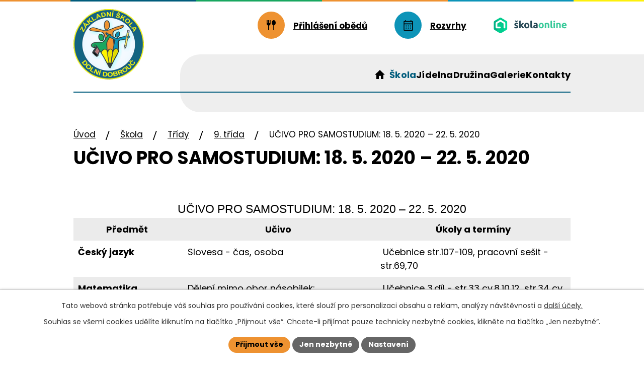

--- FILE ---
content_type: text/html; charset=utf-8
request_url: https://www.zsdobrouc.cz/3-trida/ucivo-pro-samostudium-18-5-2020-22-5-2020
body_size: 8159
content:
<!DOCTYPE html>
<html lang="cs" data-lang-system="cs">
	<head>



		<!--[if IE]><meta http-equiv="X-UA-Compatible" content="IE=EDGE"><![endif]-->
			<meta name="viewport" content="width=device-width, initial-scale=1, user-scalable=yes">
			<meta http-equiv="content-type" content="text/html; charset=utf-8" />
			<meta name="robots" content="index,follow" />
			<meta name="author" content="Antee s.r.o." />
			<meta name="description" content="UČIVO PRO SAMOSTUDIUM: 18. 5. 2020 – 22. 5. 2020


Předmět
Učivo
Úkoly a termíny


Český jazyk
 Slovesa - čas, osoba
 Učebnice str.107-109, pracovní sešit - str.69,70


Matematika
 Dělení mimo obor násobilek; mnohoúhelníky
 Učebnice 3.díl - str.33 cv.8,10,12, str.34 cv. 13,16,18, str.35 cv.20,21,23,str.36 cv.24. Pracovní sešit Taktik 2.díl -str. 36 cv.1,2, str.37 cv.1,2,3


Anglický jazyk
 Family
 Uč.str.63-nakreslit rodokmen své rodiny, odkazy na pracovní listy v eŽK


Prvouka
 Zdravý životní styl. Člověk - opakování učiva
 Učebnice - str.66, 67, pracovní sešit - str.50


Pracovní činnosti
 Zdravá svačina nebo večeře
 Připrav zdravou svačinu nebo večeři pro celou rodinu



 " />
			<meta name="keywords" content="ZŠ, Základní škola, Dolní Dobrouč" />
			<meta name="viewport" content="width=device-width, initial-scale=1, user-scalable=yes" />
<title>UČIVO PRO SAMOSTUDIUM: 18. 5. 2020 – 22. 5. 2020 | Základní škola Dolní Dobrouč</title>

		<link rel="stylesheet" type="text/css" href="https://cdn.antee.cz/jqueryui/1.8.20/css/smoothness/jquery-ui-1.8.20.custom.css?v=2" integrity="sha384-969tZdZyQm28oZBJc3HnOkX55bRgehf7P93uV7yHLjvpg/EMn7cdRjNDiJ3kYzs4" crossorigin="anonymous" />
		<link rel="stylesheet" type="text/css" href="/style.php?nid=SVFFQVc=&amp;ver=1768399196" />
		<link rel="stylesheet" type="text/css" href="/css/libs.css?ver=1768399900" />
		<link rel="stylesheet" type="text/css" href="https://cdn.antee.cz/genericons/genericons/genericons.css?v=2" integrity="sha384-DVVni0eBddR2RAn0f3ykZjyh97AUIRF+05QPwYfLtPTLQu3B+ocaZm/JigaX0VKc" crossorigin="anonymous" />

		<script src="/js/jquery/jquery-3.0.0.min.js" ></script>
		<script src="/js/jquery/jquery-migrate-3.1.0.min.js" ></script>
		<script src="/js/jquery/jquery-ui.min.js" ></script>
		<script src="/js/jquery/jquery.ui.touch-punch.min.js" ></script>
		<script src="/js/libs.min.js?ver=1768399900" ></script>
		<script src="/js/ipo.min.js?ver=1768399889" ></script>
			<script src="/js/locales/cs.js?ver=1768399196" ></script>

			<script src='https://www.google.com/recaptcha/api.js?hl=cs&render=explicit' ></script>

		<link href="/aktualne?action=atom" type="application/atom+xml" rel="alternate" title="Aktuálně">
		<link href="/informace?action=atom" type="application/atom+xml" rel="alternate" title="Škola">
		<link href="/dokumenty?action=atom" type="application/atom+xml" rel="alternate" title="Dokumenty">
		<link href="/druzina?action=atom" type="application/atom+xml" rel="alternate" title="Družina">
		<link href="/skolni-jidelna?action=atom" type="application/atom+xml" rel="alternate" title="Jídelna">
		<link href="/skolska-rada?action=atom" type="application/atom+xml" rel="alternate" title="Školská rada">
		<link href="/vyuka-1-trida?action=atom" type="application/atom+xml" rel="alternate" title="Výuka 1. třída">
		<link href="/srpds?action=atom" type="application/atom+xml" rel="alternate" title="SRPDŠ">
		<link href="/zapisy-ze-schuzi?action=atom" type="application/atom+xml" rel="alternate" title="Zápisy ze schůzí">
		<link href="/tridni-duvernici?action=atom" type="application/atom+xml" rel="alternate" title="Třídní důvěrníci">
		<link href="/stanovy?action=atom" type="application/atom+xml" rel="alternate" title="Stanovy">
		<link href="/z-nasich-akci?action=atom" type="application/atom+xml" rel="alternate" title="Z našich akcí">
<meta name="format-detection" content="telephone=no">
<link rel="preconnect" href="https://fonts.googleapis.com">
<link rel="preconnect" href="https://fonts.gstatic.com" crossorigin>
<link href="https://fonts.googleapis.com/css2?family=Poppins:wght@400;700&amp;display=fallback" rel="stylesheet">
<link href="/image.php?nid=17435&amp;oid=12127882" rel="icon" type="image/png">
<link rel="shortcut icon" href="/image.php?nid=17435&amp;oid=12127882">
<script>
//posun h1
ipo.api.live('h1', function(el) {
if( !document.getElementById('page12080313') && $("#system-menu").length != 1 && !$(".error").length )
{
if (window.innerWidth >= 1025)
{
$(el).wrap("<div class='wrapper-h1 layout-container' />");
$(".wrapper-h1").insertAfter("#iponavigation p");
}
}
});
//převod úvodní fotky do drobečkové navigace
ipo.api.live('body', function(el) {
if( !document.getElementById('page12080313') && !$(".error").length )
{
if( $(el).find(".subpage-background").length )
{
var image_back = $(el).find(".subpage-background .boxImage").html();
$(el).find("#iponavigation").append(image_back);
}
}
});
ipo.api.live('body', function(el) {
//oprava rozměrů fotek
var getMeta = (url, cb) => {
const img = new Image();
img.onload = () => cb(null, img);
img.onerror = (err) => cb(err);
img.src = url;
};
$("img[data-id='automatic-dimension']").each(function( index, es ) {
getMeta($(this).attr("src"), (err, img) => {
$(this).attr("width", img.naturalWidth);
$(this).attr("height", img.naturalHeight);
});
});
//oprava lazyloading
$("img:not(.not-loaded)").each(function( index, es ) {
if( !$(this).is('[loading]').length ){
$(this).attr("loading", "lazy");
var src = $(this).attr("src");
$(this).attr("data-src", src);
}
});
});
//označení položek, které mají submenu
ipo.api.live('#ipotopmenu ul.topmenulevel1 li.topmenuitem1', function(el) {
var submenu2 = $(el).find("ul.topmenulevel2");
if (submenu2.length)
{
var title_link = $(el).find("> a").text();
//$(submenu2).append("<h3>"+title_link+"</\h3>");
$(el).addClass("hasSubmenu");
$(el).find("> a").after("<span class='open-submenu' />");
}
});
//wrapnutí spanu do poležek první úrovně
ipo.api.live('#ipotopmenu ul.topmenulevel1 li.topmenuitem1 > a', function(el) {
$(el).wrapInner("<span>");
});
//rozbaleni menu
$(function() {
if (window.innerWidth <= 1024)
{
$(".topmenulevel1 > li.hasSubmenu").each(function( index, es ) {
if( $(es).hasClass("active") )
{
$(".topmenulevel1 > li.hasSubmenu.active > ul.topmenulevel2").css("display","block");
$(".topmenulevel1 > li.hasSubmenu.active > .open-submenu").addClass("see-more");
}
$(es).find("> .open-submenu").click(function(e) {
if( $(es).hasClass("active") && $(this).hasClass("see-more") )
{
$(this).removeClass("see-more");
$(es).find("> ul.topmenulevel2").css("display","none");
}
else{
$(this).toggleClass("see-more");
if($(this).hasClass("see-more")) {
$("ul.topmenulevel2").css("display","none");
$(this).next("ul.topmenulevel2").css("display","block");
$(".topmenulevel1 > li > a").removeClass("see-more");
$(this).addClass("see-more");
} else {
$(this).removeClass("see-more");
$(this).next("ul.topmenulevel2").css("display","none");
}
}
});
});
}
});
ipo.api.live('#ipotopmenu ul.topmenulevel2 li.topmenuitem2', function(el) {
var submenu3 = $(el).find("ul.topmenulevel3");
if (submenu3.length)
{
var title_link = $(el).find("> a").text();
//$(submenu3).append("<h4>"+title_link+"</\h4>");
$(el).addClass("hasSubmenu");
$(el).find("> a").after("<span class='open-submenu' />");
}
});
ipo.api.live('#ipotopmenu ul.topmenulevel2 li.topmenuitem2 > a', function(el) {
$(el).wrapInner("<span>");
});
//rozbaleni menu
$(function() {
if (window.innerWidth <= 1024)
{
$(".topmenulevel2 > li.hasSubmenu").each(function( index, es ) {
if( $(es).find("> .topmenulevel3 > li.active").length )
{
$(es).addClass("active");
}
if( $(es).hasClass("active") )
{
$(".topmenulevel2 > li.hasSubmenu.active > ul.topmenulevel3").css("display","block");
$(".topmenulevel2 > li.hasSubmenu.active > .open-submenu").addClass("see-more");
}
$(es).find("> .open-submenu").click(function(e) {
if( $(es).hasClass("active") && $(this).hasClass("see-more")  )
{
$(this).removeClass("see-more");
$(es).find("> ul.topmenulevel3").css("display","none");
}
else
{
$(this).toggleClass("see-more");
if( $(this).hasClass("see-more") )
{
$("ul.topmenulevel3").css("display","none");
$(".topmenulevel2 > li.hasSubmenu > .open-submenu").removeClass("see-more");
$(this).next("ul.topmenulevel3").css("display","block");
$(this).addClass("see-more");
}
else
{
$(this).removeClass("see-more");
$(this).next("ul.topmenulevel3").css("display","none");
}
}
});
});
}
});
ipo.api.live('#ipotopmenu ul.topmenulevel3 li.topmenuitem3 > a', function(el) {
$(el).wrapInner("<span>");
});
ipo.api.live("body", function(el){
//galerie
$(el).find(".gallery .matrix > li").each(function( index, es ) {
if( $(es).find("div > a img").length )
{
var productImage = $(es).find("div > a img").attr("src");
$(es).find("div > a img").attr("data-imageUrl", productImage);
var productAttribute = $(es).find("div > a img").attr("data-imageUrl");
var productResult = productAttribute.split("&width")[0];
$(es).find("div > a > img").attr("src", productResult);
$(es).find("div > a > img").attr("data-src", productResult);
}
else
{
var link_product = $(es).find(".title > a").attr("href");
$(es).addClass("not-image");
$(es).find("div > h2").after('<a href="'+link_product+'"></\a>');
}
var link_product = $(es).find(".title > a").attr("href");
var title_product = $(es).find(".title").attr("title");
$(es).find(".title a").text(title_product);
$(es).append("<a class='link__wrapper' href='"+link_product+"'><\/a>");
if( $("html[lang='cs']").length ){
$(es).append('<span class="vstup">Vstoupit do alba <svg xmlns="http://www.w3.org/2000/svg" version="1.1" x="0" y="0" width="6" height="10" viewBox="0 0 6 10" xml:space="preserve" enable-background="new 0 0 6 10"><path d="m1.7 9.7 4-4c.2-.2.3-.5.3-.7a1 1 0 0 0-.3-.7l-4-4A1 1 0 0 0 .3.3c-.4.4-.4.9 0 1.4L3.6 5 .3 8.4c-.4.5-.4 1 0 1.4.4.3 1.1.3 1.4-.1z" fill="#d6bea9"/>\span>');
}
if( $("html[lang='en']").length ){
$(es).append('<span class="vstup">Enter the album <svg xmlns="http://www.w3.org/2000/svg" version="1.1" x="0" y="0" width="6" height="10" viewBox="0 0 6 10" xml:space="preserve" enable-background="new 0 0 6 10"><path d="m1.7 9.7 4-4c.2-.2.3-.5.3-.7a1 1 0 0 0-.3-.7l-4-4A1 1 0 0 0 .3.3c-.4.4-.4.9 0 1.4L3.6 5 .3 8.4c-.4.5-.4 1 0 1.4.4.3 1.1.3 1.4-.1z" fill="#d6bea9"/>\span>');
}
if( $("html[lang='de']").length ){
$(es).append('<span class="vstup">Eintreten <svg xmlns="http://www.w3.org/2000/svg" version="1.1" x="0" y="0" width="6" height="10" viewBox="0 0 6 10" xml:space="preserve" enable-background="new 0 0 6 10"><path d="m1.7 9.7 4-4c.2-.2.3-.5.3-.7a1 1 0 0 0-.3-.7l-4-4A1 1 0 0 0 .3.3c-.4.4-.4.9 0 1.4L3.6 5 .3 8.4c-.4.5-.4 1 0 1.4.4.3 1.1.3 1.4-.1z" fill="#d6bea9"/>\span>');
}
$(es).find("> div > *").unwrap();
});
if( $(el).find(".images > div").length || $(el).find(".catalog.view-itemDetail").length )
{
$(el).find(".images > div").each(function( index, es ) {
var productImage = $(es).find(".image-inner-wrapper a.image-detail img").attr("data-src");
var productResult = productImage.split("&width")[0];
$(es).find(".image-inner-wrapper a.image-detail img").attr("data-src", productResult);
});
}
else
{
$(el).find(".images > div").each(function( index, es ) {
var productImage = $(es).find(".image-inner-wrapper a.image-detail img").attr("src");
var productResult = productImage.split("&width")[0];
$(es).find(".image-inner-wrapper a.image-detail img").attr("src", productResult);
});
}
//odstranění &width
if( $(el).find(".articles > .article").length ){
$(el).find(".articles > .article").each(function( index, es ) {
if( $(es).find("a:not(.morelink) img").length ){
var productImage = $(es).find("a:not(.morelink) img").attr("data-src");
var productResult = productImage.split("&width")[0];
$(es).find("a:not(.morelink) img").attr("data-src", productResult);
}
});
}
//zjištění zda se jedná o stránku gdpr
if( $(el).find(".view-personalDataProcessing.content").length )
{
$(el).addClass("gdpr-site");
}
//zjištění zda se jedná o stránku 404
if( $(el).find(".error").length )
{
$(el).addClass("error-page");
}
//wrapnutí subpage-rozcestníku
$(el).find(".ipo-widget[data-mce-fragment] ul > li > a").wrapInner("<span />");
//přidání třídy action-button
$(el).find(".backlink").addClass("action-button");
//přesun patičky
$(el).find("#ipocopyright").insertAfter("#ipocontainer");
});
</script>
<link rel="preload" href="/image.php?nid=17435&amp;oid=12127883" as="image">
	</head>

	<body id="page6776886" class="subpage6776886 subpage6693373 subpage6647037"
			
			data-nid="17435"
			data-lid="CZ"
			data-oid="6776886"
			data-layout-pagewidth="1024"
			
			data-slideshow-timer="3"
			 data-ipo-meta-album="16"
						
				
				data-layout="responsive" data-viewport_width_responsive="1024"
			>



							<div id="snippet-cookiesConfirmation-euCookiesSnp">			<div id="cookieChoiceInfo" class="cookie-choices-info template_1">
					<p>Tato webová stránka potřebuje váš souhlas pro používání cookies, které slouží pro personalizaci obsahu a reklam, analýzy návštěvnosti a 
						<a class="cookie-button more" href="https://navody.antee.cz/cookies" target="_blank">další účely.</a>
					</p>
					<p>
						Souhlas se všemi cookies udělíte kliknutím na tlačítko „Přijmout vše“. Chcete-li přijímat pouze technicky nezbytné cookies, klikněte na tlačítko „Jen nezbytné“.
					</p>
				<div class="buttons">
					<a class="cookie-button action-button ajax" id="cookieChoiceButton" rel=”nofollow” href="/3-trida/ucivo-pro-samostudium-18-5-2020-22-5-2020?do=cookiesConfirmation-acceptAll">Přijmout vše</a>
					<a class="cookie-button cookie-button--settings action-button ajax" rel=”nofollow” href="/3-trida/ucivo-pro-samostudium-18-5-2020-22-5-2020?do=cookiesConfirmation-onlyNecessary">Jen nezbytné</a>
					<a class="cookie-button cookie-button--settings action-button ajax" rel=”nofollow” href="/3-trida/ucivo-pro-samostudium-18-5-2020-22-5-2020?do=cookiesConfirmation-openSettings">Nastavení</a>
				</div>
			</div>
</div>				<div id="ipocontainer">

			<div class="menu-toggler">

				<span>Menu</span>
				<span class="genericon genericon-menu"></span>
			</div>

			<span id="back-to-top">

				<i class="fa fa-angle-up"></i>
			</span>

			<div id="ipoheader">

				<div class="header-inner__container">
	<div class="row header-inner flex-container layout-container">
		<div class="logo">
			<a title="Základní škola Dolní Dobrouč, okres Ústí nad Orlicí" href="/" class="header-logo">
				<img class="not-loaded" fetchpriority="high" src="/image.php?nid=17435&amp;oid=12127883" width="162" height="162" alt="Základní škola Dolní Dobrouč, okres Ústí nad Orlicí">
			</a>
		</div>
		<div class="header-kontakt flex-container layout-container">
			<a class="obed" href="https://php2.e-jidelnicek.cz/menu/?canteenNumber=11176" target="_blank" rel="noopener noreferrer"><span>Přihlášení obědů</span></a>
			<a class="rozvrh" href="/rozvrhy"><span>Rozvrhy</span></a>
			<a class="header-skola tooltip tooltipstered" title="Škola online" href="https://www.skolaonline.cz/" target="_blank" rel="noopener noreferrer">
				<img src="/image.php?nid=17435&amp;oid=12128176" width="146" height="139" alt="Škola online">
			</a>
		</div>
	</div>
</div>
			</div>

			<div id="ipotopmenuwrapper">

				<div id="ipotopmenu">
<h4 class="hiddenMenu">Horní menu</h4>
<ul class="topmenulevel1"><li class="topmenuitem1 noborder" id="ipomenu12080313"><a href="/">Úvod</a></li><li class="topmenuitem1 active" id="ipomenu6647037"><a href="/informace">Škola</a><ul class="topmenulevel2"><li class="topmenuitem2" id="ipomenu6647036"><a href="/aktualne">Aktuálně</a></li><li class="topmenuitem2" id="ipomenu12086023"><a href="/z-nasich-akci">Z našich akcí</a></li><li class="topmenuitem2" id="ipomenu6647049"><a href="/historie">Historie školy</a></li><li class="topmenuitem2" id="ipomenu6647038"><a href="/dokumenty">Dokumenty</a></li><li class="topmenuitem2" id="ipomenu6648036"><a href="/projekty">Projekty</a></li><li class="topmenuitem2" id="ipomenu6647051"><a href="/budovy">Budovy</a></li><li class="topmenuitem2" id="ipomenu6647053"><a href="/pedagogicky-sbor">Pedagogický sbor</a></li><li class="topmenuitem2" id="ipomenu7105298"><a href="https://portal.dmsoftware.cz/" target="_blank">Škola online</a></li><li class="topmenuitem2" id="ipomenu6693373"><a href="/tridy">Třídy</a><ul class="topmenulevel3"><li class="topmenuitem3" id="ipomenu12667645"><a href="/1-a25">1. A</a></li><li class="topmenuitem3" id="ipomenu12667648"><a href="/1-b25">1. B</a></li><li class="topmenuitem3" id="ipomenu11402404"><a href="/1-a24">2. A</a></li><li class="topmenuitem3" id="ipomenu11402409"><a href="/1-b24">2. B</a></li><li class="topmenuitem3" id="ipomenu10279910"><a href="/1-a3">3. A</a></li><li class="topmenuitem3" id="ipomenu10279913"><a href="/1-b3">3. B</a></li><li class="topmenuitem3" id="ipomenu9268345"><a href="/1-b2">4. třída</a></li><li class="topmenuitem3" id="ipomenu8411707"><a href="/1a">5. A</a></li><li class="topmenuitem3" id="ipomenu8411720"><a href="/1-b21">5. B</a></li><li class="topmenuitem3" id="ipomenu7742706"><a href="/1-a">6. třída</a></li><li class="topmenuitem3" id="ipomenu7105287"><a href="/1-trida">7. třída</a></li><li class="topmenuitem3" id="ipomenu6776835"><a href="/2-a">8. A</a></li><li class="topmenuitem3" id="ipomenu6776861"><a href="/4-b">8. B</a></li><li class="topmenuitem3 active" id="ipomenu6776886"><a href="/3-trida">9. třída</a></li><li class="topmenuitem3" id="ipomenu7183575"><a href="/keramicky-krouzek">Keramický kroužek</a></li></ul></li><li class="topmenuitem2" id="ipomenu8404844"><a href="/krouzky">Kroužky</a></li><li class="topmenuitem2" id="ipomenu10244357"><a href="/srpds">SRPDŠ</a><ul class="topmenulevel3"><li class="topmenuitem3" id="ipomenu10244359"><a href="/zapisy-ze-schuzi">Zápisy ze schůzí</a></li><li class="topmenuitem3" id="ipomenu10617437"><a href="/stanovy">Stanovy</a></li></ul></li><li class="topmenuitem2" id="ipomenu6647056"><a href="/sponzori">Sponzoři</a></li></ul></li><li class="topmenuitem1" id="ipomenu6647055"><a href="/skolni-jidelna">Jídelna</a></li><li class="topmenuitem1" id="ipomenu6647054"><a href="/druzina">Družina</a></li><li class="topmenuitem1" id="ipomenu6647039"><a href="/fotogalerie">Galerie</a></li><li class="topmenuitem1" id="ipomenu12080414"><a href="/kontakty">Kontakty</a></li></ul>
					<div class="cleartop"></div>
				</div>
			</div>
			<div id="ipomain">
				
				<div id="ipomainframe">
					<div id="ipopage">
<div id="iponavigation">
	<h5 class="hiddenMenu">Drobečková navigace</h5>
	<p>
			<a href="/">Úvod</a> <span class="separator">&gt;</span>
			<a href="/informace">Škola</a> <span class="separator">&gt;</span>
			<a href="/tridy">Třídy</a> <span class="separator">&gt;</span>
			<a href="/3-trida">9. třída</a> <span class="separator">&gt;</span>
			<span class="currentPage">UČIVO PRO SAMOSTUDIUM: 18. 5. 2020 – 22. 5. 2020</span>
	</p>

</div>
						<div class="ipopagetext">
							<div class="gallery view-detail content">
								
								<h1>UČIVO PRO SAMOSTUDIUM: 18. 5. 2020 – 22. 5. 2020</h1>

<div id="snippet--flash"></div>
								
																	<hr class="cleaner">

<div class="album">
	<div class="paragraph description clearfix"><table class=" border" style="width: 100%; float: left;"><caption><span style="left: 294.483px; top: 87.65px; font-size: 23.4px; font-family: sans-serif; transform: scaleX(0.877957);">UČIVO PRO SAMOSTUDIUM: 18. 5. 2020 </span><span style="left: 688.167px; top: 87.65px; font-size: 23.4px; font-family: sans-serif;">– 22</span><span style="left: 704.967px; top: 87.65px; font-size: 23.4px; font-family: sans-serif; transform: scaleX(0.905072);">. 5. 2020</span></caption>
<tbody>
<tr style="height: 14px;">
<td style="text-align: center; width: 21%; height: 14px;"><strong>Předmět</strong></td>
<td style="text-align: center; width: 38.0976%; height: 14px;"><strong>Učivo</strong></td>
<td style="text-align: center; width: 37.9025%; height: 14px;"><strong>Úkoly a termíny</strong></td>
</tr>
<tr style="height: 14px;">
<td style="width: 21%; height: 14px;"><strong>Český jazyk</strong></td>
<td style="width: 38.0976%; height: 14px;"> Slovesa - čas, osoba</td>
<td style="width: 37.9025%; height: 14px;"> Učebnice str.107-109, pracovní sešit - str.69,70</td>
</tr>
<tr style="height: 29px;">
<td style="width: 21%; height: 29px;"><strong>Matematika</strong></td>
<td style="width: 38.0976%; height: 29px;"> Dělení mimo obor násobilek; mnohoúhelníky</td>
<td style="width: 37.9025%; height: 29px;"> Učebnice 3.díl - str.33 cv.8,10,12, str.34 cv. 13,16,18, str.35 cv.20,21,23,str.36 cv.24. Pracovní sešit Taktik 2.díl -str. 36 cv.1,2, str.37 cv.1,2,3</td>
</tr>
<tr style="height: 14px;">
<td style="width: 21%; height: 14px;"><strong>Anglický jazyk</strong></td>
<td style="width: 38.0976%; height: 14px;"> Family</td>
<td style="width: 37.9025%; height: 14px;"> Uč.str.63-nakreslit rodokmen své rodiny, odkazy na pracovní listy v eŽK</td>
</tr>
<tr style="height: 14px;">
<td style="width: 21%; height: 14px;"><strong>Prvouka</strong></td>
<td style="width: 38.0976%; height: 14px;"> Zdravý životní styl. Člověk - opakování učiva</td>
<td style="width: 37.9025%; height: 14px;"> Učebnice - str.66, 67, pracovní sešit - str.50</td>
</tr>
<tr style="height: 14px;">
<td style="width: 21%; height: 14px;"><strong>Pracovní činnosti<br></strong></td>
<td style="width: 38.0976%; height: 14px;"> Zdravá svačina nebo večeře</td>
<td style="width: 37.9025%; height: 14px;"> Připrav zdravou svačinu nebo večeři pro celou rodinu</td>
</tr>
</tbody>
</table>
<p> </p></div>
</div>
	
<div id="snippet--images"><div class="images clearfix">

	</div>
</div>

<div id="snippet--uploader"></div><a class='backlink action-button' href='/3-trida'>Zpět na přehled</a>
															</div>
						</div>
					</div>


					

					

					<div class="hrclear"></div>
					<div id="ipocopyright">
<div class="copyright">
	<div class="row copyright__inner flex-container">
	<div class="copy-info">
		<h5>
			Základní škola <br>Dolní Dobrouč
		</h5>
		<div class="copy grid-containe">
			<div class="copy-adresa">
				<p>Adresa</p>
				<p>
					Dolní Dobrouč 423 <br>
					561 02 Dolní Dobrouč
				</p>
			</div>
			<div class="copy-kontakt">
				<p><a href="tel:+420465543421">+420 465 543 421</a></p>
				<p><a href="mailto:reditel@zsdobrouc.cz">reditel@zsdobrouc.cz</a></p>
			</div>
		</div>
	</div>
	<div class="copy-mapa">
		<a title="Zobrazit na mapě" href="https://mapy.cz/s/gutucokozo" target="_blank" rel="noopener noreferrer" aria-label="Zobrazit školu na webu mapy.cz">
			<img src="/image.php?nid=17435&amp;oid=12129982" width="1414" height="439" alt="Mapa">
			<span class="action-button">Zobrazit na mapě</span>
		</a>
	</div>
</div>

<div class="row antee">
	<div class="layout-container">
		© 2026 Základní škola Dolní Dobrouč, okres Ústí nad Orlicí, <a href="mailto:reditel@zsdobrouc.cz">Kontaktovat webmastera</a>, <span id="links"><a href="/mapa-stranek">Mapa stránek</a>, <a href="/povinne-zverejnovane-informace">Povinně zveřejňované informace</a>, <a href="/prohlaseni-o-pristupnosti">Prohlášení o přístupnosti</a></span><br>ANTEE s.r.o. - <a href="https://www.antee.cz" rel="nofollow">Tvorba webových stránek</a>, Redakční systém IPO
	</div>
</div>
</div>
					</div>
					<div id="ipostatistics">
<script >
	var _paq = _paq || [];
	_paq.push(['disableCookies']);
	_paq.push(['trackPageView']);
	_paq.push(['enableLinkTracking']);
	(function() {
		var u="https://matomo.antee.cz/";
		_paq.push(['setTrackerUrl', u+'piwik.php']);
		_paq.push(['setSiteId', 4213]);
		var d=document, g=d.createElement('script'), s=d.getElementsByTagName('script')[0];
		g.defer=true; g.async=true; g.src=u+'piwik.js'; s.parentNode.insertBefore(g,s);
	})();
</script>
<script >
	$(document).ready(function() {
		$('a[href^="mailto"]').on("click", function(){
			_paq.push(['setCustomVariable', 1, 'Click mailto','Email='+this.href.replace(/^mailto:/i,'') + ' /Page = ' +  location.href,'page']);
			_paq.push(['trackGoal', 8]);
			_paq.push(['trackPageView']);
		});

		$('a[href^="tel"]').on("click", function(){
			_paq.push(['setCustomVariable', 1, 'Click telefon','Telefon='+this.href.replace(/^tel:/i,'') + ' /Page = ' +  location.href,'page']);
			_paq.push(['trackPageView']);
		});
	});
</script>
					</div>

					<div id="ipofooter">
						
					</div>
				</div>
			</div>
		</div>
	</body>
</html>


--- FILE ---
content_type: image/svg+xml
request_url: https://www.zsdobrouc.cz/file.php?nid=17435&oid=12128232
body_size: 101
content:
<svg width="20" height="18" viewBox="0 0 20 18" fill="none" xmlns="http://www.w3.org/2000/svg">
<g clip-path="url(#clip0_25_166)">
<path d="M8 18V11.7H12V18H17V9.5625H20L10 0L0 9.5625H3V18H8Z" fill="#005C7C"/>
</g>
<defs>
<clipPath id="clip0_25_166">
<rect width="20" height="18" fill="white"/>
</clipPath>
</defs>
</svg>


--- FILE ---
content_type: image/svg+xml
request_url: https://www.zsdobrouc.cz/file.php?nid=17435&oid=12127962
body_size: 2803
content:
<svg width="25" height="25" viewBox="0 0 25 25" fill="none" xmlns="http://www.w3.org/2000/svg">
<path d="M4.6875 22.9167C4.27083 22.9167 3.90625 22.7604 3.59375 22.4479C3.28125 22.1354 3.125 21.7708 3.125 21.3542V5.20833C3.125 4.79166 3.28125 4.42708 3.59375 4.11458C3.90625 3.80208 4.27083 3.64583 4.6875 3.64583H6.38021V2.08333H8.07292V3.64583H16.9271V2.08333H18.6198V3.64583H20.3125C20.7292 3.64583 21.0938 3.80208 21.4062 4.11458C21.7188 4.42708 21.875 4.79166 21.875 5.20833V21.3542C21.875 21.7708 21.7188 22.1354 21.4062 22.4479C21.0938 22.7604 20.7292 22.9167 20.3125 22.9167H4.6875ZM4.6875 21.3542H20.3125V10.1562H4.6875V21.3542ZM4.6875 8.59374H20.3125V5.20833H4.6875V8.59374ZM12.5 14.5833C12.2049 14.5833 11.9575 14.4835 11.7578 14.2838C11.5582 14.0842 11.4583 13.8368 11.4583 13.5417C11.4583 13.2465 11.5582 12.9991 11.7578 12.7995C11.9575 12.5998 12.2049 12.5 12.5 12.5C12.7951 12.5 13.0425 12.5998 13.2422 12.7995C13.4418 12.9991 13.5417 13.2465 13.5417 13.5417C13.5417 13.8368 13.4418 14.0842 13.2422 14.2838C13.0425 14.4835 12.7951 14.5833 12.5 14.5833ZM8.33333 14.5833C8.03819 14.5833 7.7908 14.4835 7.59115 14.2838C7.39149 14.0842 7.29167 13.8368 7.29167 13.5417C7.29167 13.2465 7.39149 12.9991 7.59115 12.7995C7.7908 12.5998 8.03819 12.5 8.33333 12.5C8.62847 12.5 8.87587 12.5998 9.07552 12.7995C9.27517 12.9991 9.375 13.2465 9.375 13.5417C9.375 13.8368 9.27517 14.0842 9.07552 14.2838C8.87587 14.4835 8.62847 14.5833 8.33333 14.5833ZM16.6667 14.5833C16.3715 14.5833 16.1241 14.4835 15.9245 14.2838C15.7248 14.0842 15.625 13.8368 15.625 13.5417C15.625 13.2465 15.7248 12.9991 15.9245 12.7995C16.1241 12.5998 16.3715 12.5 16.6667 12.5C16.9618 12.5 17.2092 12.5998 17.4089 12.7995C17.6085 12.9991 17.7083 13.2465 17.7083 13.5417C17.7083 13.8368 17.6085 14.0842 17.4089 14.2838C17.2092 14.4835 16.9618 14.5833 16.6667 14.5833ZM12.5 18.75C12.2049 18.75 11.9575 18.6502 11.7578 18.4505C11.5582 18.2509 11.4583 18.0035 11.4583 17.7083C11.4583 17.4132 11.5582 17.1658 11.7578 16.9661C11.9575 16.7665 12.2049 16.6667 12.5 16.6667C12.7951 16.6667 13.0425 16.7665 13.2422 16.9661C13.4418 17.1658 13.5417 17.4132 13.5417 17.7083C13.5417 18.0035 13.4418 18.2509 13.2422 18.4505C13.0425 18.6502 12.7951 18.75 12.5 18.75ZM8.33333 18.75C8.03819 18.75 7.7908 18.6502 7.59115 18.4505C7.39149 18.2509 7.29167 18.0035 7.29167 17.7083C7.29167 17.4132 7.39149 17.1658 7.59115 16.9661C7.7908 16.7665 8.03819 16.6667 8.33333 16.6667C8.62847 16.6667 8.87587 16.7665 9.07552 16.9661C9.27517 17.1658 9.375 17.4132 9.375 17.7083C9.375 18.0035 9.27517 18.2509 9.07552 18.4505C8.87587 18.6502 8.62847 18.75 8.33333 18.75ZM16.6667 18.75C16.3715 18.75 16.1241 18.6502 15.9245 18.4505C15.7248 18.2509 15.625 18.0035 15.625 17.7083C15.625 17.4132 15.7248 17.1658 15.9245 16.9661C16.1241 16.7665 16.3715 16.6667 16.6667 16.6667C16.9618 16.6667 17.2092 16.7665 17.4089 16.9661C17.6085 17.1658 17.7083 17.4132 17.7083 17.7083C17.7083 18.0035 17.6085 18.2509 17.4089 18.4505C17.2092 18.6502 16.9618 18.75 16.6667 18.75Z" fill="black"/>
</svg>
